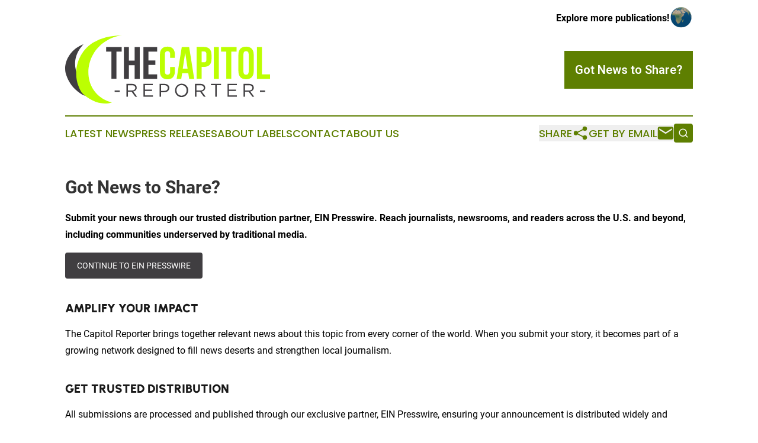

--- FILE ---
content_type: image/svg+xml
request_url: https://cdn.newsmatics.com/agp/sites/thecapitolreporter-logo-1.svg
body_size: 6856
content:
<?xml version="1.0" encoding="UTF-8" standalone="no"?>
<svg
   xmlns:dc="http://purl.org/dc/elements/1.1/"
   xmlns:cc="http://creativecommons.org/ns#"
   xmlns:rdf="http://www.w3.org/1999/02/22-rdf-syntax-ns#"
   xmlns:svg="http://www.w3.org/2000/svg"
   xmlns="http://www.w3.org/2000/svg"
   version="1.1"
   id="Layer_1"
   x="0px"
   y="0px"
   viewBox="-105 284 400.0495 133.10977"
   xml:space="preserve"
   width="400.0495"
   height="133.10977"><metadata
   id="metadata40"><rdf:RDF><cc:Work
       rdf:about=""><dc:format>image/svg+xml</dc:format><dc:type
         rdf:resource="http://purl.org/dc/dcmitype/StillImage" /></cc:Work></rdf:RDF></metadata><defs
   id="defs38" />
<style
   type="text/css"
   id="style2">
	.st0{fill:#403E41;}
	.st1{fill:#BCFF02;}
</style>
<g
   id="XMLID_105_"
   transform="translate(0.04949979,-45.9)">
	<g
   id="XMLID_91_">
		<path
   id="XMLID_95_"
   class="st0"
   d="m -68.9,347.1 c 0,0 -29.2,26.2 -10.5,63.1 l 17.2,37.4 c 0,0 -3.2,0 -3.2,0 -4.7,0 -11.6,-5.5 -15,-8.1 -11,-8.3 -18.4,-19.8 -22.7,-32.8 -7.2,-21.5 6.5,-45.6 25.4,-55.7 2.9,-1.5 5.8,-2.8 8.8,-3.9 z" />
		<path
   id="XMLID_93_"
   class="st1"
   d="m 6,329.9 c -11,0 -24,6.2 -32.9,11.9 -22.6,14.3 -35.7,41.9 -32.3,68.6 3.2,25.2 20.6,44.5 45.3,50.6 0,0 -25.7,10.5 -56.1,-16.5 -4.2,-3.7 -7,-10.3 -8.9,-15.3 -12.4,-31.4 0.9,-70.2 30.6,-86.5 1.4,-0.8 2.8,-1.5 4.2,-2.2 15.4,-7.7 32.9,-10.6 50.1,-10.6 z" />
	</g>
	<g
   id="XMLID_103_">
		<g
   id="XMLID_205_">
			<g
   id="g17">
				<path
   id="XMLID_280_"
   class="st0"
   d="m -8.5,440.5 v -2.9 h 10 v 2.9 z" />
				<path
   id="XMLID_277_"
   class="st0"
   d="M 31.9,449.8 24.6,440 h -7.2 v 9.8 h -2.8 v -25.2 h 10.8 c 1.4,0 2.6,0.2 3.8,0.5 1.1,0.4 2.1,0.9 2.9,1.5 0.8,0.7 1.4,1.5 1.8,2.4 0.4,0.9 0.6,2 0.6,3.1 0,1.1 -0.2,2 -0.5,2.8 -0.3,0.8 -0.8,1.5 -1.4,2.2 -0.6,0.6 -1.3,1.1 -2.2,1.5 -0.8,0.4 -1.7,0.7 -2.7,0.9 l 7.7,10.3 z M 30,428.6 c -1.1,-0.9 -2.7,-1.3 -4.8,-1.3 h -7.8 v 10.3 h 7.8 c 0.9,0 1.8,-0.1 2.6,-0.4 0.8,-0.2 1.5,-0.6 2.1,-1 0.6,-0.4 1,-1 1.4,-1.6 0.3,-0.7 0.5,-1.4 0.5,-2.2 -0.1,-1.7 -0.7,-3 -1.8,-3.8 z" />
				<path
   id="XMLID_275_"
   class="st0"
   d="M 66,427.2 H 50.6 v 8.6 h 13.7 v 2.6 H 50.6 v 8.8 h 15.5 v 2.6 H 47.8 V 424.6 H 66 Z" />
				<path
   id="XMLID_272_"
   class="st0"
   d="m 97.2,436.2 c -0.5,1 -1.2,1.9 -2.1,2.6 -0.9,0.7 -2,1.2 -3.1,1.6 -1.2,0.3 -2.5,0.5 -3.8,0.5 h -6.1 v 8.9 h -2.8 v -25.2 h 9.4 c 1.4,0 2.7,0.2 3.9,0.6 1.2,0.4 2.2,0.9 3,1.6 0.8,0.7 1.5,1.5 1.9,2.5 0.4,1 0.7,2.1 0.7,3.4 -0.2,1.3 -0.5,2.5 -1,3.5 z m -3.9,-7.6 c -1.2,-0.9 -2.9,-1.4 -4.9,-1.4 H 82 v 11.1 h 6.2 c 1,0 2,-0.1 2.8,-0.4 0.9,-0.3 1.6,-0.6 2.2,-1.1 0.6,-0.5 1.1,-1.1 1.4,-1.8 0.3,-0.7 0.5,-1.4 0.5,-2.3 0,-1.8 -0.6,-3.1 -1.8,-4.1 z" />
				<path
   id="XMLID_269_"
   class="st0"
   d="m 134,442.2 c -0.6,1.6 -1.5,3 -2.6,4.2 -1.1,1.2 -2.5,2.2 -4.1,2.9 -1.6,0.7 -3.3,1.1 -5.3,1.1 -2,0 -3.7,-0.3 -5.2,-1 -1.6,-0.7 -2.9,-1.6 -4,-2.8 -1.1,-1.2 -2,-2.6 -2.6,-4.1 -0.6,-1.6 -0.9,-3.2 -0.9,-5 0,-1.7 0.3,-3.4 0.9,-5 0.6,-1.6 1.5,-3 2.6,-4.2 1.1,-1.2 2.5,-2.2 4.1,-2.9 1.6,-0.7 3.3,-1.1 5.3,-1.1 2,0 3.7,0.3 5.2,1 1.6,0.7 2.9,1.6 4.1,2.8 1.1,1.2 2,2.6 2.6,4.1 0.6,1.6 0.9,3.2 0.9,5 -0.1,1.7 -0.4,3.4 -1,5 z m -2.8,-9 c -0.5,-1.3 -1.2,-2.4 -2.1,-3.3 -0.9,-0.9 -1.9,-1.7 -3.2,-2.2 -1.2,-0.6 -2.5,-0.8 -4,-0.8 -1.5,0 -2.8,0.3 -4,0.8 -1.2,0.5 -2.3,1.3 -3.1,2.2 -0.9,0.9 -1.5,2 -2,3.3 -0.5,1.3 -0.7,2.6 -0.7,4 0,1.4 0.2,2.8 0.7,4.1 0.5,1.3 1.2,2.4 2.1,3.3 0.9,0.9 1.9,1.7 3.1,2.2 1.2,0.6 2.5,0.8 4,0.8 1.5,0 2.8,-0.3 4,-0.8 1.2,-0.5 2.2,-1.3 3.1,-2.2 0.9,-0.9 1.5,-2 2,-3.3 0.5,-1.3 0.7,-2.6 0.7,-4 0.2,-1.5 -0.1,-2.8 -0.6,-4.1 z" />
				<path
   id="XMLID_266_"
   class="st0"
   d="M 165.5,449.8 158.2,440 H 151 v 9.8 h -2.8 V 424.6 H 159 c 1.4,0 2.6,0.2 3.8,0.5 1.1,0.4 2.1,0.9 2.9,1.5 0.8,0.7 1.4,1.5 1.8,2.4 0.4,0.9 0.6,2 0.6,3.1 0,1.1 -0.2,2 -0.5,2.8 -0.3,0.8 -0.8,1.5 -1.4,2.2 -0.6,0.6 -1.3,1.1 -2.2,1.5 -0.8,0.4 -1.7,0.7 -2.7,0.9 l 7.7,10.3 z m -2,-21.2 c -1.1,-0.9 -2.7,-1.3 -4.8,-1.3 H 151 v 10.3 h 7.8 c 0.9,0 1.8,-0.1 2.6,-0.4 0.8,-0.2 1.5,-0.6 2.1,-1 0.6,-0.4 1,-1 1.4,-1.6 0.3,-0.7 0.5,-1.4 0.5,-2.2 -0.2,-1.7 -0.8,-3 -1.9,-3.8 z" />
				<path
   id="XMLID_264_"
   class="st0"
   d="m 190.6,449.8 h -2.8 v -22.6 h -8.5 v -2.6 H 199 v 2.6 h -8.5 v 22.6 z" />
				<path
   id="XMLID_262_"
   class="st0"
   d="m 229.8,427.2 h -15.4 v 8.6 h 13.7 v 2.6 h -13.7 v 8.8 H 230 v 2.6 h -18.4 v -25.2 h 18.2 z" />
				<path
   id="XMLID_259_"
   class="st0"
   d="m 260.2,449.8 -7.3,-9.8 h -7.2 v 9.8 h -2.8 v -25.2 h 10.8 c 1.4,0 2.6,0.2 3.8,0.5 1.1,0.4 2.1,0.9 2.9,1.5 0.8,0.7 1.4,1.5 1.8,2.4 0.4,0.9 0.6,2 0.6,3.1 0,1.1 -0.2,2 -0.5,2.8 -0.3,0.8 -0.8,1.5 -1.4,2.2 -0.6,0.6 -1.3,1.1 -2.2,1.5 -0.8,0.4 -1.7,0.7 -2.7,0.9 l 7.7,10.3 z m -1.9,-21.2 c -1.1,-0.9 -2.7,-1.3 -4.8,-1.3 h -7.8 v 10.3 h 7.8 c 0.9,0 1.8,-0.1 2.6,-0.4 0.8,-0.2 1.5,-0.6 2.1,-1 0.6,-0.4 1,-1 1.4,-1.6 0.3,-0.7 0.5,-1.4 0.5,-2.2 -0.1,-1.7 -0.7,-3 -1.8,-3.8 z" />
				<path
   id="XMLID_257_"
   class="st0"
   d="m 274.9,440.5 v -2.9 h 10 v 2.9 z" />
			</g>
		</g>
		<g
   id="XMLID_98_">
			<g
   id="g30">
				<path
   id="XMLID_241_"
   class="st0"
   d="M -25.1,352.4 H 5.2 v 8.9 H -5 v 53.5 h -9.8 v -53.5 h -10.3 z" />
				<path
   id="XMLID_239_"
   class="st0"
   d="M 19.3,414.9 H 9.5 v -62.5 h 9.8 v 26.8 h 11.2 v -26.8 h 10 v 62.5 h -10 V 388.1 H 19.3 Z" />
				<path
   id="XMLID_237_"
   class="st0"
   d="m 57.4,378.7 h 13.5 v 8.9 H 57.4 V 406 h 17 v 8.9 H 47.6 v -62.5 h 26.8 v 8.9 h -17 z" />
				<path
   id="XMLID_235_"
   class="st1"
   d="m 109,391.6 v 8.3 c 0,10 -5,15.7 -14.6,15.7 -9.6,0 -14.6,-5.7 -14.6,-15.7 v -32.5 c 0,-10 5,-15.7 14.6,-15.7 9.6,0 14.6,5.7 14.6,15.7 v 6.1 h -9.3 v -6.7 c 0,-4.5 -2,-6.2 -5.1,-6.2 -3.1,0 -5.1,1.7 -5.1,6.2 v 33.7 c 0,4.5 2,6.1 5.1,6.1 3.1,0 5.1,-1.6 5.1,-6.1 v -8.9 z" />
				<path
   id="XMLID_232_"
   class="st1"
   d="m 146.7,414.9 h -9.9 l -1.7,-11.3 h -12 l -1.7,11.3 h -9 l 10,-62.5 h 14.4 z m -22.4,-19.8 h 9.5 l -4.7,-31.6 z" />
				<path
   id="XMLID_199_"
   class="st1"
   d="m 180.4,367.8 v 8.1 c 0,10 -4.8,15.4 -14.6,15.4 h -4.6 v 23.5 h -9.8 v -62.5 h 14.5 c 9.6,0.1 14.5,5.6 14.5,15.5 z m -19.3,-6.5 v 21.1 h 4.6 c 3.1,0 4.8,-1.4 4.8,-5.9 v -9.4 c 0,-4.5 -1.7,-5.9 -4.8,-5.9 h -4.6 z" />
				<path
   id="XMLID_197_"
   class="st1"
   d="m 184.9,352.4 h 9.8 v 62.5 h -9.8 z" />
				<path
   id="XMLID_195_"
   class="st1"
   d="m 199,352.4 h 30.3 v 8.9 H 219 v 53.5 h -9.8 V 361.3 H 199 Z" />
				<path
   id="XMLID_189_"
   class="st1"
   d="m 232.9,367.4 c 0,-10 5.3,-15.7 14.9,-15.7 9.6,0 14.9,5.7 14.9,15.7 v 32.5 c 0,10 -5.3,15.7 -14.9,15.7 -9.6,0 -14.9,-5.7 -14.9,-15.7 z m 9.8,33.1 c 0,4.5 2,6.2 5.1,6.2 3.1,0 5.1,-1.7 5.1,-6.2 v -33.7 c 0,-4.5 -2,-6.2 -5.1,-6.2 -3.1,0 -5.1,1.7 -5.1,6.2 z" />
				<path
   id="XMLID_186_"
   class="st1"
   d="m 269,352.4 h 9.8 V 406 H 295 v 8.9 h -26 z" />
			</g>
		</g>
	</g>
</g>
</svg>
